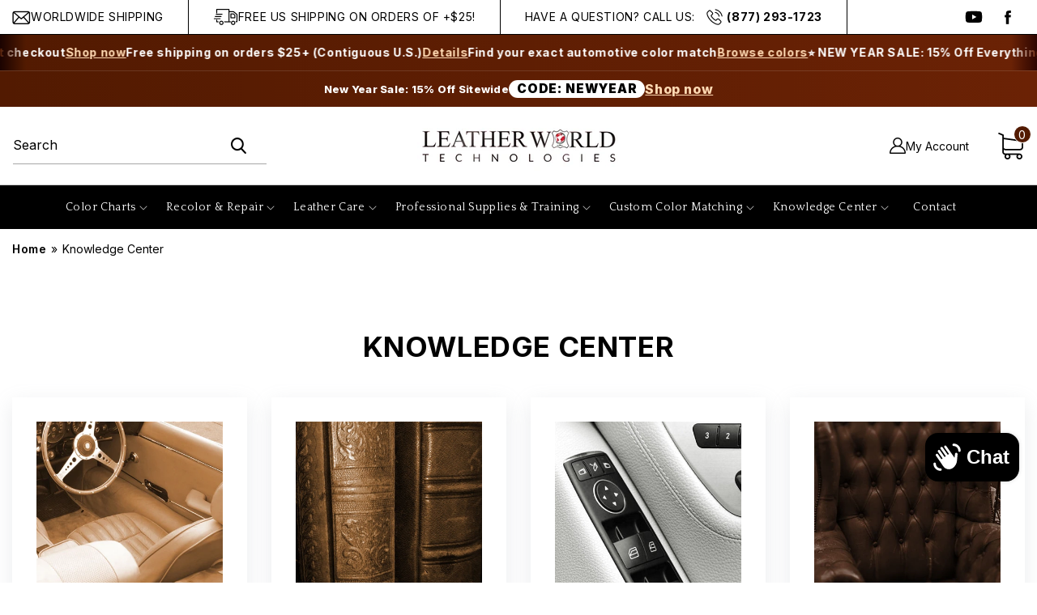

--- FILE ---
content_type: text/css
request_url: https://leatherworldtech.com/cdn/shop/t/8/assets/custom.css?v=52563134882851553581704090336
body_size: 8771
content:
@import"https://fonts.googleapis.com/css2?family=Inter:wght@100;200;300;400;500;600;700;800;900&display=swap";@import"https://fonts.googleapis.com/css2?family=Quattrocento:wght@400;700&display=swap";@font-face{font-family:Palace;src:url(/cdn/shop/files/Palace.ttf?v=1697028271) format("woff2");font-weight:400;font-style:normal;font-display:swap}body{margin:0;padding:0;font-family:Inter,sans-serif}img{max-width:100%}.container{max-width:1630px;margin:0 auto;padding:0 15px;width:auto}ul{margin:0;padding:0}li{list-style:none}.page-width{max-width:1630px;margin:0 auto;padding:0 15px;width:auto}a{text-decoration:none}.custom_announcement_section .announcement_main{display:flex;justify-content:space-between}.custom_announcement_section .announcement_left_main{display:flex;align-items:center}.custom_announcement_section .announcement_item{display:flex;align-items:center;column-gap:10px;padding:6px 60px;border-right:1px solid #000000}.custom_announcement_section .announcement_item p{margin:0;font-size:14px;line-height:30px;text-transform:uppercase}.custom_announcement_section .container{max-width:1370px}.custom_announcement_section{border-bottom:1px solid #000000}.custom_announcement_section .announcement_item p a{font-weight:700;color:#000;text-decoration:none}.custom_announcement_section svg.icon.icon-facebook{background:url(facebook.png) no-repeat center center;font-size:0px}.custom_announcement_section svg.icon.icon-facebook path{display:none}.custom_announcement_section .list-social__item .icon{height:24px;width:24px}.custom_announcement_section .announcement_item:first-child{padding-left:0}.announcement_item:last-child a{position:relative;padding-left:25px;margin-left:10px}.announcement_item:last-child a:before{background:url(header-call.png) no-repeat center left;width:30px;content:"";position:absolute;left:0;height:30px}.template-index .header{border-bottom:0px}.header{border-bottom:1px solid #ccc}.header_main .header:not(.drawer-menu).page-width{padding:10px 15px}.header_main .main_navigation{background:#000;padding:6px 0;text-align:center}.header_dsk-search .search-modal__form{max-width:315px}.header_dsk-search .search__input.field__input{border-bottom:1px solid #a7a7a7;max-width:315px;padding-right:50px;padding-left:0}.main_navigation .list-menu li a span{color:#fff;font-size:19px;font-family:Quattrocento,serif}.main_navigation .header__menu-item span{color:#fff;font-size:19px;font-family:Quattrocento,serif;text-decoration:none}.main_navigation .list-menu summary .icon-caret{color:#ababab}.main_navigation .header__submenu{background:#fff;font-size:19px;font-family:Quattrocento,serif}.main_navigation .list-menu li a span,.header__menu-item span{color:#fff;font-size:19px;font-family:Quattrocento,serif}.main_navigation .list-menu li{padding:0 9px}.main_navigation .list-menu li:first-child{padding-left:0}.main_navigation .list-menu li:last-child{padding-right:0}.header_dsk-search .field__button{justify-content:right}.header_dsk-search .field__label,.customer .field label{left:0;font-size:14px}.header_dsk-search .predictive-search{background:#fff;border:0px;box-shadow:#959da533 0 8px 24px}.announcement_right_main .list-social .list-social__link{padding:9px}.header_main .header-wrapper{background:#fff}.header_main .header__submenu li a{text-decoration:none;text-align:left;font-size:14px}.header_main .header__submenu li{padding:0}.header_main .header__submenu li span{color:#000;text-align:left;font-size:14px}.header_main .cart-count-bubble span{color:#fff;font-size:14px}.header_main .cart-count-bubble{background:#521a01;height:22px;width:22px;border:1px solid #ffffff;top:-3px;right:-4px;left:inherit}.header_main .header__icon--account{display:flex;align-items:center;justify-content:center;padding-right:19px;width:auto;column-gap:10px;margin-right:10px;text-decoration:none}.header_main .header__icon--account span{font-size:14px;font-family:Inter,sans-serif;letter-spacing:normal}.header_main .header_dsk-search .search__input.field__input::placeholder{color:#000;letter-spacing:normal;opacity:1;padding-bottom:10px;font-family:Inter,sans-serif}.header_main .header_dsk-search .search__input.field__input::-ms-input-placeholder{font-family:Inter,sans-serif;letter-spacing:normal;color:#000;padding-bottom:10px}.header_main .header_dsk-search .field__input:focus{padding-bottom:22px}.single-slider .slide_box{display:grid;grid-template-columns:repeat(2,1fr)}.single-slider .slick-next{width:51px;height:52px;background:url(banner--right.png) no-repeat top left;display:inline-block;padding:0;bottom:-1px;font-size:0px;left:-50px;right:0;margin:auto;position:absolute;top:inherit;border:0px;cursor:pointer}.single-slider .slick-prev{width:51px;height:51px;background:url(banner--right.png) no-repeat top right;display:inline-block;padding:0;bottom:0;font-size:0px;left:0;right:-44px;margin:auto;position:absolute;z-index:1;top:inherit;border:0px;cursor:pointer}.single-slider .slick-next:before{display:none}.single-slider .slick-prev:before{display:none}.single-slider .left_slider img,.single-slider .right_slider img{width:100%}.icon_content{display:flex;justify-content:space-between;align-items:center}.img_icon_inner a{display:flex;align-items:center;column-gap:15px;border-right:1px solid #000000;padding:0 62px}.img_icon_inner .ser_ic{min-width:auto}.img_icon_inner:first-child a{padding-left:0}.img_icon_inner:last-child a{padding-right:0;border-right:0px}.img_icon_inner_text p{font-size:15px;line-height:16px;color:#000}.img_icon_inner a{text-decoration:none}.category_section .category_title_main h2{font-size:50px;line-height:70px;color:#521a01;margin:0;font-family:Quattrocento,serif}.category_section .category_title_main{text-align:center;padding-bottom:55px}.category_section .category_title_main p{font-size:17px;color:#000;max-width:840px;margin:0 auto;line-height:25px}.category_section .category_section_item_main{display:flex;grid-gap:20px;flex-wrap:wrap}.category_section .category_section_item img{border-radius:10px;width:100%;height:100%}.category_section .category_section_item{position:relative;overflow:hidden;border-radius:10px;width:calc(33.33% - 20px * 2 / 3)}.category_section .bottom_title{position:absolute;bottom:55px;left:50px}.category_section .top_title{position:absolute;top:50px;left:100px}.category_section .top_title h4{font-size:25px;text-transform:uppercase;line-height:25px;margin:0;color:#fff;letter-spacing:6px;font-weight:300;font-family:Inter,sans-serif}.category_section .top_title h3{font-size:45px;line-height:40px;color:#fff;margin:0;text-transform:uppercase;font-family:Quattrocento,serif;padding:15px 0 23px}.category_section .top_title a{background:#521a01;padding:10px 38px;border-radius:10px;border:1px solid #ffffff;color:#fff;text-decoration:none;font-size:16px;text-transform:uppercase;display:inline-block;letter-spacing:3px}.category_section .bottom_title h4{font-size:25px;text-transform:uppercase;line-height:25px;margin:0;color:#fff;position:relative;z-index:2;letter-spacing:5px;font-weight:300;font-family:Inter,sans-serif}.category_section .bottom_title h3{font-size:45px;line-height:40px;color:#fff;margin:0;text-transform:uppercase;font-family:Quattrocento,serif;padding:15px 0;position:relative;z-index:2}.category_section .bottom_title a{color:#fff;text-transform:uppercase;font-size:16px;letter-spacing:2px;position:relative;z-index:2}.category_section .bottom_title:before{position:absolute;content:"";height:457px;width:545px;background:url(shadow.png) no-repeat center center;left:-51px;top:-128px;background-size:cover;z-index:1}.category_section .category_section_item:first-child{width:calc(50% - 10px)}.category_section .category_section_item:nth-child(2){width:calc(50% - 10px)}.best_sellers_section .page-width-desktop,.best_sellers_section .page-width{padding:0 15px;max-width:1630px}.best_seller_main{display:flex;align-items:start}.best_seller_center-main{width:58%}.best_seller_right-main{position:relative;width:22%}.best_seller_right_text{text-align:center;position:absolute;top:50px;left:0;width:100%}.best_seller_right-main img{border-radius:0 10px 10px 0;display:flex;height:100%}.best_seller_left-main{background:#fff;padding:50px 20px 0 42px;width:21%;border-radius:10px 0 0 10px;display:flex;flex-wrap:wrap;justify-content:space-between;overflow:hidden}.best_seller_left-main .title{font-size:35px;margin:0;font-family:Quattrocento,serif;max-width:200px;text-transform:uppercase;letter-spacing:normal;line-height:32px;padding-bottom:8px}.best_seller_left-main .collection__description p{font-size:15px;margin:0;line-height:23px;opacity:80%}.best_seller_main{border:1px solid #000000;border-radius:10px;align-items:stretch}.best_seller_right_text h4{font-size:50px;line-height:60px;margin:0;color:#f8d719;text-transform:uppercase;font-family:Quattrocento,serif}.best_seller_right_text h3{font-size:106px;line-height:48px;margin:0;color:#fff;font-family:Palace}.best_seller_right_text a{margin-top:40px;padding:10px 38px;border-radius:10px;border:1px solid #ffffff;color:#fff;text-decoration:none;font-size:16px;text-transform:uppercase;display:inline-block;letter-spacing:3px}.best_seller_main .slick-prev,.best_seller_main .slick-next{font-size:0;border:0;position:absolute;top:47%;width:50px;height:68px;background-color:#ededed;z-index:1}.best_seller_main .slick-prev{left:-287px;background:url(arrow-icon.png) no-repeat center center #ccc;cursor:pointer;transform:revert;height:40px;width:40px!important;border-radius:50px;top:56%}.best_seller_main .slick-next{left:-240px;background:url(arrow-icon.png) no-repeat center center #ccc;cursor:pointer;transform:rotate(180deg);height:40px;width:40px!important;border-radius:50px;top:56%}.best_seller_main .slick-prev:hover,.best_seller_main .slick-next:hover{background-color:#000}.best_seller_main .card__inner .card__media img{min-height:190px;height:190px;object-fit:contain}.best_seller_main.card__inner{height:200px}.best_seller_main .grid__item-1{border-left:1px solid #000000;padding:42px 30px 20px;clear:both}.best_seller_main .card__information .card__heading a{min-height:74px;font-size:14px;color:#000;line-height:20px;font-family:Inter,sans-serif;margin-top:10px}.best_seller_main .price__regular span{font-size:16px;color:#521a01;opacity:1;font-weight:600}.best_seller_main .card__inner .card__media img{object-fit:contain!important}.best_seller_main .card__content .card__information{padding-bottom:0}.best_seller_main .card__inner{height:195px;overflow:hidden}.best_seller_left-main img{position:relative;bottom:-75px}.slick-slide.slick-active>div:first-child{border-bottom:1px solid #000000}img.best_seller_right-main_mob{display:none}.review_section{padding-top:35px}.review_itam{border:1px solid #e1e1e1;padding:40px 45px;border-radius:10px;margin:0 10px}.review_section .container{max-width:1660px}.review_heading h2{font-size:35px;line-height:32px;color:#000;position:relative;font-family:Quattrocento,serif;display:inline-block;padding:0 63px;text-transform:uppercase}.review_heading h2:before{position:absolute;content:"";background:url(reviews-dot.png) no-repeat center center;height:30px;width:50px;left:0;top:0;margin:auto;bottom:0}.review_heading h2:after{position:absolute;content:"";background:url(reviews-dot-1.png) no-repeat center center;height:30px;width:45px;right:0;top:0;margin:auto;bottom:0}.review_itam p{font-size:15px;line-height:25px;color:#000;font-style:italic;margin:6px 0 18px;letter-spacing:normal}.review_itam h3{margin:0;font-size:17px;line-height:25px;font-weight:600;color:#000}.review_main .slick-prev,.review_main .slick-next{font-size:0;border:0;position:absolute;top:45%!important;width:50px!important;height:68px;background-color:#ededed;z-index:1}.review_main .slick-prev{left:-60px;background:url(arrow-icon.png) no-repeat center center #ccc;cursor:pointer;transform:revert;height:40px;width:40px!important;border-radius:50px}.review_main .slick-next{right:-60px;background:url(arrow-icon.png) no-repeat center center #ccc;cursor:pointer;transform:rotate(180deg);height:40px;width:40px!important;border-radius:50px}.review_heading{text-align:center}.review_main .slick-prev:hover,.review_main .slick-next:hover{background-color:#000}.review_logo{text-align:center;padding:30px 0 0}.leather_repair_section .leather_repair_item{position:relative}.leather_repair_section .leather_repair_text{position:absolute;top:55px;left:0;right:0;margin:auto;text-align:center}.leather_repair_section .leather_repair_item_main{display:flex;justify-content:space-between}.leather_repair_section .leather_repair_item:first-child,.leather_repair_section .leather_repair_item:first-child img{border-radius:10px 0 0 10px}.leather_repair_section .leather_repair_item:last-child img{border-radius:0 10px 10px 0}.leather_repair_section .leather_repair_text a h4{font-size:25px;color:#fff;text-transform:uppercase;margin:0;font-weight:300;font-family:Inter,sans-serif;padding-bottom:13px}.leather_repair_section .leather_repair_text a{text-decoration:none}.leather_repair_section .leather_repair_text a h3{font-size:45px;line-height:40px;color:#fff;text-transform:uppercase;margin:0;font-family:Quattrocento,serif}.leather_repair_section .leather_repair_title_main h2{font-size:35px;line-height:32px;text-align:center;font-family:Quattrocento,serif;text-transform:uppercase;padding-bottom:80px}.leather_repair_section .leather_repair_custom{position:relative}.leather_repair_section .center_img_main{position:absolute;left:0;top:0;right:0;bottom:0;margin:auto;height:580px;width:580px;z-index:2;border-radius:100%;overflow:hidden;border:10px solid #ffffff;display:flex;align-items:center;justify-content:center;box-shadow:#959da533 0 8px 24px}.leather_repair_section .center_img_main img{width:590px;height:590px}.leather_repair_section .leather_repair_item:first-child .leather_repair_text{right:77px}.about_us_section .about_us_title_main h2{font-size:35px;line-height:32px;text-align:center;font-family:Quattrocento,serif;text-transform:uppercase;margin-bottom:17px;margin-top:0}.about_us_section .about_us_title_main p{max-width:950px;text-align:center;letter-spacing:normal;margin:0 auto;font-size:15px;line-height:25px}.about_us_section .about_us_title_main a{font-size:16px;color:#000;text-transform:uppercase;text-decoration:none;border-bottom:2px solid #000000;letter-spacing:2px;margin:18px 0 30px;line-height:20px;display:inline-block}.about_us_section .about_us_title_main p strong{font-size:17px;color:#521a01;line-height:25px;font-weight:600;display:inline-block;padding-bottom:10px}.about_us_section .about_us_title_main{text-align:center}.about_us_section .video_main iframe{width:600px;height:355px;border:20px solid #f0f0f0;border-radius:10px}.about_us_section .video_main{display:flex;justify-content:center;align-items:center;text-align:center}.about_us_section img.Video_left_img{position:relative;left:96px;z-index:1}.about_us_section img.Video_right_img{position:relative;left:-10px;z-index:1}.about_us_section .videoBlock{position:relative;z-index:2}.about_us_section{margin-top:60px}.footer_main .newsletter-form__field-wrapper{max-width:617px}.footer_main .footer-block__newsletter .newsletter-form__field-wrapper input{background:#fff;border-radius:5px;height:60px;padding:0 191px 0 30px}.footer_main .footer-block__newsletter{background:#521a01;border-radius:10px 10px 0 0;width:100%;display:flex;align-items:center;justify-content:space-between;column-gap:50px;padding:32px 266px}.footer_main .footer-block__newsletter .newsletter-form__field-wrapper{max-width:617px}.footer_main .newsletter-form__field-wrapper button span{font-size:16px;text-transform:uppercase;font-weight:600;color:#fff;letter-spacing:2px;font-family:Inter,sans-serif}.footer_main .newsletter-form__field-wrapper button{background:#bd6969;display:inline-block;height:80%;padding:15px 32px;border-radius:5px}.footer_main .footer-block__newsletter .newsletter-form__button{width:auto;right:5px;top:0;margin:auto;bottom:0;background-color:#000!important}.footer_main .footer-block__newsletter .newsletter-form__field-wrapper input::placeholder{color:#000;opacity:70%;font-size:14px;opacity:1;font-family:Inter,sans-serif}.footer_main .footer-block__newsletter .newsletter-form__field-wrapper input::-ms-input-placeholder{color:#000;opacity:70%;font-size:14px;font-family:Inter,sans-serif}.footer_main .newsletter-form__message{justify-content:flex-start;color:#fff}.footer_main .newsletter_heading_main:before{position:absolute;content:"";height:60px;width:65px;background:url(newslatter.png) no-repeat;left:0}.footer_main .newsletter_heading_main{width:400px;text-align:left;padding-left:80px;position:relative}.footer_main .newsletter_heading_main h2{font-size:28px;color:#fff;text-transform:uppercase;line-height:30px;margin:0;letter-spacing:3px;font-weight:600;padding-bottom:4px}.footer_main .newsletter_heading_main p{font-size:16px;color:#fff;line-height:22px;margin:0}.footer_main .footer-block__newsletter .newsletter-form{align-items:flex-start;margin:0;max-width:617px}.footer_main .footer__blocks-wrapper{background:#fff;padding:0 110px}.footer_main .footer__blocks-wrapper .footer-block__heading{font-size:20px;font-weight:500;color:#000;font-family:Inter,sans-serif;letter-spacing:normal;padding-bottom:7px}.footer_main .footer__blocks-wrapper .footer-block ul li a{font-size:14px;line-height:27px;font-family:Inter,sans-serif;color:#000;text-decoration:none}.footer_main .footer-block--menu ul{column-count:2}.footer_main .footer-block ul.footer-contect .mail-icon{background:url(email.png) no-repeat left center;opacity:100%}.footer_main .footer-block ul.footer-contect li{display:block;margin:0 0 20px;padding:0 0 0 27px;line-height:20px}.footer_main .footer__content-top .footer-block ul li{color:#000;font-size:14px;font-weight:400;margin-right:0}.footer_main .footer-block ul li a{font-weight:400}.footer_main .footer-block ul.footer-contect .call-icon{background:url(footer-call.png) no-repeat left top;margin-top:7px;display:inline-block}.footer_main .footer-block ul.footer-contect .footer-locetion{background:url(locestion.png) no-repeat left top 5px}.footer_main .footer-block ul.footer-contect .time-icon{background:url(watch.png) no-repeat left center}.footer_main li.call-icon a{display:block}.footer_main .footer__content-bottom:only-child{border-top:0}.footer_main .copyright_main{display:flex;flex-direction:row-reverse;align-items:center;max-width:1310px;margin:0 auto;padding:20px 0!important}.footer_main ul.copyright_text li{display:inline-block}.footer_main .copyright_main .footer__content-bottom-wrapper{justify-content:flex-start}.footer_main .copyright_main .footer__localization:empty+.footer__column--info{justify-content:right;align-items:inherit}.footer_main .copyright_main .footer__payment{margin:0}.footer_main .footer__content-bottom-wrapper:first-child{width:30%}.footer_main .footer__content-bottom-wrapper:last-child{width:70%}.footer_main .footer_last_blog_logo{border:1px solid #e1e1e1e1;width:max-content;border-radius:10px;padding:4px 7px;margin:30px 0 0}.footer_main .footer_box_mian{background-color:#f5f5f5}.footer_main .footer__content-top{padding-bottom:0}.footer_main .footer__blocks-wrapper .footer-block:first-child{width:38%}.footer_main .footer__blocks-wrapper .footer-block{border-right:1px solid #000000;padding:45px 0 34px 50px;width:28%}.footer_main .footer__blocks-wrapper .footer-block:last-child{border:0px}.footer_main .footer__content-bottom{padding:0}.footer_main .footer__list-social{justify-content:start;padding-top:40px;column-gap:10px}.footer_main ul.copyright_text li{font-size:15px;color:#000;padding:0 15px;border-left:2px solid #000000;line-height:20px}.footer_main ul.copyright_text li a{color:#000;text-decoration:none;letter-spacing:normal}.footer_main ul.copyright_text li:first-child{border:0px;padding-left:0}.footer_main .list-social li{background:#521a01;height:45px;width:45px;margin-right:5px;border-radius:8px}.footer_main .list-social li a svg{color:#fff}.footer_main svg.icon.icon-facebook path{display:none}.footer_main svg.icon.icon-facebook{background:url(footer-facebook.png) no-repeat center center;font-size:0px}.footer_main ul.footer-contect{padding:0;margin:0}.footer_main .copyright_main ul.list.list-payment li{display:flex;align-items:center}.footer_main .footer-block ul.footer-contect .call-icon a{line-height:20px;position:relative;top:-5px}.product-detail-main .product__media-wrapper{width:50%;max-width:50%;padding:50px 40px}.product-detail-main{display:flex;flex-wrap:nowrap}.product-detail-main .product__info-wrapper .product__info-container{background:#fff;padding:50px 50px 58px;box-shadow:#64646f1f 0 7px 29px}.product-detail-main .product__info-container{max-width:100%}.thumbnail-slider .thumbnail-list.slider--tablet-up{justify-content:flex-start!important}.product--thumbnail_slider .slider-button--prev{background:url(-thumbnail-arrow.png) no-repeat center center;transform:rotate(180deg)}.product--thumbnail_slider .slider-button--next{background:url(-thumbnail-arrow.png) no-repeat center center}.thumbnail-list__item{padding:10px!important;border:2px solid #dcdcdc}.thumbnail-list__item button{padding:8px}.product-detail-main .product__title h1{font-size:35px;font-weight:700;line-height:45px;text-transform:uppercase;font-family:Inter,sans-serif;letter-spacing:normal}.product-detail-main .price__regular span{font-size:36px;color:#521a01;line-height:54px;font-weight:400}.variant_item_custom{border-top:1px solid #000000;padding:14px 0}.product-detail-main .product-form__input input[type=radio]:disabled+label,.product-form__input input[type=radio].disabled+label{border:1px solid #cdcdcd!important}.product-detail-main .product-form__input input[type=radio].disabled:checked+label{border:1px solid #8f222d!important}.product-detail-main .variant_item_custom legend.form__label{font-weight:600;text-transform:uppercase;font-size:12px}.quantity{height:41px;min-height:41px;border-radius:5px;border:1px solid #dadada}.quantity__input{color:currentColor;font-size:1.6rem;font-weight:500;opacity:.85;text-align:center;background-color:transparent;border:0;padding:0 .5rem;width:100%;flex-grow:1;-webkit-appearance:none;appearance:none}.quantity button{background:#f0f0f0!important;width:40px;height:39px}.product-form__quantity .form__label{font-weight:600;text-transform:uppercase;font-size:12px}.product-detail-main .product-form__buttons{display:flex;align-items:center;column-gap:10px;max-width:100%!important;row-gap:10px;flex-wrap:wrap}.product-detail-main .product-form__buttons{justify-content:flex-start;align-items:flex-start}.product-detail-main .product-form__buttons .product-form__submit{background:#b62b45;margin:0}.product-detail-main .product__info-wrapper .product__info-container select,.product-detail-main .product__info-wrapper .product__info-container input[type=text]{height:44px;border:solid 1px #ccc;padding:0 15px}.product-detail-main .product-form__buttons button.product-form__submit{font-size:18px;color:#fff;text-transform:uppercase;letter-spacing:2px;font-weight:700;width:245px;height:55px;display:inline-block;border-radius:5px}.product-detail-main .product__info-wrapper .product__accordion{border-bottom:1px solid #000000}.breadcrumb{padding:10px 0;background:#fff}.breadcrumb a{font-size:14px;font-weight:600;color:#000}.breadcrumb span{font-size:14px;letter-spacing:normal}.no-variant-found .variant_item_custom{border-bottom:0px}.product-detail-main .product-form__input input[type=radio]:checked+label{border:1px solid #8f222d}.product-detail-main .product-form__input input[type=radio]+label{border:1px solid #cdcdcd}.product-detail-main .variant_item_custom .product-form__input{border-bottom:1px solid #000000;padding:1px 0 12px;width:100%;display:inline-block;max-width:100%}.product-detail-main .variant_item_custom .product-form__input:last-child{border:0px!important}.product-media-modal__dialog .product-media-modal__toggle .icon{color:#fff}.template-product .product-media-modal__dialog .product-media-modal__toggle .icon{color:#000}.product-media-modal__content{background:#000000bf;width:100%;height:100%}.product-media-modal__content img{max-width:600px}.template-product-dis-main{padding:80px 15px 60px}.template-product-dis-main .tabs li{margin:30px 0 0;border-bottom:solid 1px #000000;padding:0;width:100%;display:inline-block}.template-product-dis-main .tabs li a{font-weight:700;font-size:17px;color:#000;margin:0;border-left:solid 1px #000000;border-radius:5px 5px 0 0;border-right:solid 1px #000000;padding:0 30px;text-decoration:none;border-top:solid 1px #000000;max-width:180px;text-align:center;height:50px;line-height:50px;background:#f5f5f5;letter-spacing:0px;text-transform:uppercase;position:relative;display:inline-block}.template-product-dis-main ul.tabs{padding:0;margin:0}.template-product-dis-main #tab-description{padding-top:30px}.card-information__text{min-height:38px;height:37px!important}.product-single__description p{padding:4px 0 8px;font-size:15px}.related-products .related-products__heading{font-weight:700;font-size:17px;color:#000;margin:0;border-left:solid 1px #000000;border-radius:5px 5px 0 0;border-right:solid 1px #000000;border-top:solid 1px #000000;max-width:220px;text-align:center;height:50px;line-height:50px;background:#f5f5f5;letter-spacing:0px;text-transform:uppercase;position:relative;font-family:Inter,sans-serif}.related-products-main-headig{margin:0 0 30px;border-bottom:solid 1px #000000;padding:0;width:100%;display:inline-block}.related-products .grid__item{background:#fff;box-shadow:#64646f12 0 7px 29px;padding:0 30px 15px;border-radius:5px;margin:0 5px}.product-grid .grid__item .card__information .card__heading a{padding:0;font-size:14px;color:#000;line-height:20px;font-family:Inter,sans-serif;margin-top:10px;margin-bottom:10px;min-height:60px;display:-webkit-box;-webkit-line-clamp:3;-webkit-box-orient:vertical;overflow:hidden}.product-grid .grid__item .price__regular span{font-size:16px;color:#521a01;opacity:1;font-weight:600}.related-products .slick-prev{left:-60px;background:url(arrow-icon.png) no-repeat center center #ccc;cursor:pointer;transform:revert;height:40px;width:40px;border-radius:50px}.related-products .slick-next{right:-60px;background:url(arrow-icon.png) no-repeat center center #ccc;cursor:pointer;transform:rotate(180deg);height:40px;width:40px;border-radius:50px}.related-products .slick-prev,.related-products .slick-next{font-size:0;border:0;position:absolute;top:45%;width:40px;height:40px;background-color:#ccc;z-index:1}.related-products .slick-prev:hover,.related-products .slick-next:hover{background-color:#000}.related-products .slick-track{padding:20px 15px}.template-collection .all_product_main .product-grid .grid__item{box-shadow:#64646f12 0 7px 29px;padding:30px}.product-grid .grid__item .card__media,.product-grid .grid__item .card__inner{height:300px}.product-grid .grid__item .card__media .media img{object-fit:contain}.collection_filters_main{padding:5px 0 8px;border-top:1px solid #000000;border-bottom:1px solid #000000;margin:0 0 20px}.collection_filters_main .facets__disclosure{border:1px solid #000000;padding:10px 20px;display:flex;border-radius:5px;margin-right:0!important}.collection_filters_main .facets__heading{color:#000;font-size:15px;font-weight:500;margin:0}.collection_filters_main .facets__wrapper{column-gap:10px;row-gap:10px}.facets__form .facet-filters{align-items:center;column-gap:20px}.collection-sorting__dropdown{display:flex;align-items:center;column-gap:10px}.collection-sorting__dropdown label{color:#000;font-size:15px;font-weight:500}.collection-sorting__dropdown select{border:1px solid #000000;padding:14px 20px;display:flex;border-radius:5px;margin-right:0!important;color:#000;font-size:15px;font-family:Poppins,sans-serif}.collection_filters_main .facet-filters__field{column-gap:10px}.collection_filters_main .facet-filters__label{color:#000;font-size:15px;font-weight:500}.collection_filters_main .facet-filters__field .select__select{width:100%;border:1px solid #000000;padding:10px 40px 10px 15px;display:flex;border-radius:5px;margin-right:0;font-size:15px;color:#000;font-family:Poppins,sans-serif}.collection_filters_main .facet-filters__sort+.icon-caret{right:9px}.collection_filters_main .product-count__text span{color:#000;font-size:15px;font-weight:500}.collection_filters_main .facets__form{align-items:center;column-gap:10px}.collection_filters_main .facets__summary{margin-bottom:0}.collection_filters_main .facets__form .product-count{align-self:center}.collection_filters_main .facets__display{background:#fff;border:0px;box-shadow:#64646f12 0 7px 29px}.collection_filters_main .facets__display .field input{border:1px solid #000000;border-radius:5px}.collection_filters_main span.active-facets__button-inner{border-radius:5px;padding:10px;font-size:14px;color:#000;border:1px solid #000000}.collection-list .grid__item{box-shadow:#64646f12 0 7px 29px;padding:30px}.product-grid .grid__item .card__inner{min-height:300px}.main_collection h1.title,.template-collection .collection-hero__title{font-size:35px;font-weight:700;text-align:center;padding:50px 0 15px;text-transform:uppercase;font-family:Inter,sans-serif}.cart-notification-wrapper .cart-notification{background:#fff;border:0px;z-index:1;box-shadow:#64646f33 0 7px 29px}.cart-notification-wrapper .cart-notification__links form{background:#111;color:#fff;border-radius:5px}.cart-notification-wrapper .cart-notification__links a{border:1px solid #000000;border-radius:5px}.cart-notification-wrapper .cart-notification-product h3{font-size:16px}.template-cart .title-wrapper-with-link .title{font-size:35px;font-weight:700;padding:50px 0 15px;text-transform:uppercase;font-family:Inter,sans-serif}.template-cart .cart__contents .cart-items th,.template-cart .cart__items{border-bottom:1px solid #000000}.template-cart table.cart-items thead tr th{font-size:14px;color:#000;padding-bottom:10px}.template-cart .cart__ctas button{background:#000;color:#fff;border-radius:5px}.template-cart .title-wrapper-with-link a{border:1px solid #000000;padding:9px 20px;display:flex;border-radius:5px;margin-right:0;color:#000;text-decoration:none}.customer form .field input{border:1px solid #000000}.customer .field label{left:13px}.customer form button{background:#000;color:#fff;border-radius:5px}.template-customers-addresses form .field select,.template-customers-addresses .customer select{border:1px solid #000000}.template-customers-addresses .addresses li>button{border:1px solid #000000}.template-customers-addresses .customer button{background:#000;color:#fff;border-radius:5px}.template-customers-addresses .customer button:before{border:1px solid #000000;border-radius:5px}.template-customers-account .customer div>div a{font-weight:700;font-size:18px}.template-blog .blog-articles--collage>*:nth-child(3n+1),.blog-articles--collage>*:nth-child(3n+2):last-child{grid-column:inherit;text-align:left}.template-blog .blog-articles__article{width:100%;background:#fff;box-shadow:#959da533 0 8px 24px;padding:30px}.template-blog .blog-articles{display:grid;grid-template-columns:repeat(3,1fr);grid-gap:30px}.template-blog .blog-articles .card__information{text-align:left}.template-blog .blog-articles .article-card .card__heading{font-size:26px;font-weight:700}.template-blog .main-blog .title--primary,.template-page .main-page-title{font-size:35px;font-weight:700;padding:50px 0 15px;text-transform:uppercase;font-family:Inter,sans-serif;text-align:center}.template-search__header .h2{font-size:35px;font-weight:700;padding:10px 0 15px;text-transform:uppercase;font-family:Inter,sans-serif;text-align:center}.template-search__search .field:before{border:1px solid #000000;border-radius:5px}.product-grid .grid__item{box-shadow:#64646f12 0 7px 29px;padding:30px}.template-search__search .predictive-search{background:#fff;border:0px;box-shadow:#959da533 0 8px 24px}.template-collection .collection-hero__text-wrapper .collection-hero__description{max-width:100%}.template-article .article-template__hero-container{max-width:1630px}.template-article .article-template .article-template__hero-container .media{height:500px;max-width:710px}.template-article .article-template__title{font-size:30px;font-weight:600;color:#000}.template-article .article-template__content h1{font-size:25px;font-weight:600;color:#000;opacity:1}.template-article nav.breadcrumb{margin-bottom:60px}.customer>h1{font-size:35px;font-weight:700;padding:10px 0 15px;text-transform:uppercase;font-family:Inter,sans-serif;text-align:center}.mobile-facets .mobile-facets__inner{background:#fff}.mobile-facets .mobile-facets__sort .select__select{border:1px solid #000000;padding:10px 20px;font-size:14px;border-radius:5px!important}.mobile-facets .mobile-facets__sort .select .icon-caret{right:14px}.mobile-facets .mobile-facets__header{border-bottom:1px solid #000000}.mobile-facets .mobile-facets__footer button{background:#000;color:#fff;font-size:16px;border-radius:5px}.mobile-facets .mobile-facets__footer .mobile-facets__clear-wrapper{border:1px solid #000000;border-radius:5px}.mobile-facets .mobile-facets__footer{border-top:1px solid #000000}.mobile-facets .facets__price .field{border-radius:5px;border:1px solid #000000}.mobile-facets .mobile-facets__footer .mobile-facets__clear-wrapper a{text-decoration:none}.template-customers-account .customer__title{font-size:35px;font-weight:700;text-transform:uppercase;font-family:Inter,sans-serif;text-align:center}.template-customers-account .customer__title+a{display:inline-flex;align-items:center;justify-content:center;margin:0 auto;text-align:center;width:100%}.template-customers-account .customer{max-width:1630px;padding-left:15px;padding-right:15px}.thumbnail-slider button svg{display:none}.shopify-challenge__container .shopify-challenge__button.btn{background:#000;color:#fff;border-radius:5px;margin-top:10px}.menu-drawer .list-social{border-top:1px solid #000000;margin-top:20px;padding-top:10px}.template-page .catBoxes .col{box-shadow:#959da533 0 8px 24px;padding:30px 30px 50px}.template-collection .collection-hero__text-wrapper .catBoxes,.template-page .catBoxes{display:grid;grid-template-columns:repeat(4,1fr);grid-gap:30px}.template-page .catBoxes a.btnBig,.template-collection .catBoxes a.btnBig{background:#000;padding:10px 15px;border-radius:5px;color:#fff}.template-404 .template-404 a{background:#000;color:#fff;font-size:16px;border-radius:5px}.template-404 .template-404 .title{font-size:35px;font-weight:700;padding:10px 0 15px;text-transform:uppercase;font-family:Inter,sans-serif;text-align:center}.template-page .brand_boxes .catImg a img{height:300px;width:100%;object-fit:contain}.template-page .catBoxes .catImg{min-height:130px;text-align:center;vertical-align:middle;display:flex;align-items:center;justify-content:center}.template-page .catBoxes .col .catContent h3 a{font-size:25px;font-weight:700;padding-bottom:15px;display:inline-block;min-height:82px}.template-page .catBoxes .col .catContent{text-align:center}.template-page-contact .contact form .field:before{border:1px solid #000000;border-radius:5px}.template-page-contact .contact__button button{background:#000;border-radius:5px;color:#fff}.template-page-contact .main-page-title{font-size:35px;font-weight:700;padding:10px 0 15px;text-transform:uppercase;font-family:Inter,sans-serif;text-align:center;margin-bottom:0}.description_tab #productdescription h1{margin:0;font-size:25px}.template-cart .cart__warnings a{background:#000;border-radius:5px;color:#fff;padding:10px 20px}.template-cart .is-empty .cart__empty-text{font-size:35px;font-weight:700;padding:10px 0 25px;text-transform:uppercase;font-family:Inter,sans-serif;text-align:center;margin-bottom:0}.template-page .rte h1,h2{font-size:25px;font-weight:700;margin-bottom:15px;letter-spacing:.25px}.template-page .customSection h3{margin-bottom:5px;padding-top:15px;font-size:22px}.template-page .customSection p{margin:7px 0;font-size:15px;letter-spacing:normal}.template-page .colorMatchBoxes .colIn p{font-size:15px;margin:0 0 16px;letter-spacing:normal}.template-page .rte ul{padding:0}.template-page .rte p{font-size:15px;letter-spacing:normal;margin:0 0 10px}.template-page .catBoxes .col .catContent p{min-height:100px;line-height:24px}.template-page .customSection h3,h4{font-size:22px;font-weight:700}.template-page .customSection h4{margin-bottom:10px}.template-page .rte #psTable tr td,#psTable tr th{font-size:16px;border:solid 1px #e6e6e6;padding:10px;text-align:left}.template-page .rte table{border-collapse:collapse!important;border-spacing:0;border-style:inherit!important;margin-top:10px}#psTable tr td.problem{font-weight:700}.template-page .customSection table tr td{border:1px solid #e6e6e6}.template-blog .blog-articles__article .rte-width{margin-left:0}.template-article .comment-form .field{border:1px solid #000000}.template-article .comment-form input.button{background:#000;color:#fff;border-radius:5px}.template-blog .blog-articles--collage>*:nth-child(3n+1),.blog-articles--collage>*:nth-child(3n+2):last-child{grid-column:inherit!important}.template-collection .catBoxes .col{box-shadow:#959da533 0 8px 24px;padding:30px 30px 50px}.template-collection .catBoxes .catImg{display:flex;align-items:center;justify-content:center}.template-collection .catBoxes .col .catContent h3 a{font-size:25px;font-weight:700;padding-bottom:15px;display:inline-block;min-height:82px}.template-collection .catBoxes .col .catContent p{min-height:100px;line-height:24px;font-size:15px}.template-collection .collection-hero__text-wrapper .collection-hero__description h1{font-size:30px;font-weight:700}.template-collection .collection-hero__description .customSection h3{font-size:28px;font-weight:700}.bmw_leather_tabs{padding:15px 0 25px}.bmw_leather_tabs ul{display:flex;flex-wrap:wrap;justify-content:center}.bmw_leather_tabs ul li{list-style:none}.bmw_leather_tabs ul li a{color:#fff;background-color:#521a01;border:solid 2px #521a01;font-weight:700;font-size:16px;padding:10px 20px;margin:5px;text-decoration:none;text-transform:uppercase;display:block}.bmw_leather_tabs ul li a:hover{background:#000;color:#fff;border-color:#000}.bmw_leather_tabs ul li:last-child a{color:#521a01;background-color:#f0e3dd}.bmw_leather_tabs ul li:last-child a:hover{background:#521a01;color:#fff}#color_data .color_block{width:248px!important;border:solid 3px #fff!important;height:100px!important;border-radius:20px 0!important;position:relative!important}#color_data .color_block .chartClrCode{color:#282828!important;background:#fff;border-radius:10px 0;top:10px!important;left:10px!important;width:60px!important;line-height:30px;text-align:center;font-weight:700;font-size:16px}#color_data .color_block .chartClrName{font-weight:700!important;font-size:16px!important;position:absolute!important;bottom:25px!important;right:15px!important;top:auto!important;transform:none!important;left:auto!important}.shortDesc a.color_link{background:url(https://cdn.shopify.com/s/files/1/0563/1957/4129/files/colorlink-bg.jpg) no-repeat left center;padding-left:25px;display:inline-block;font-weight:700;color:#521a01;font-size:14px}.shortDesc a.color_link:hover{color:#000}.menu-drawer .menu-drawer__utility-links .disclosure__list-wrapper,.menu-drawer__navigation .menu-drawer__inner-submenu .menu-drawer__menu{background:#fff}.menu-drawer__navigation .menu-drawer__inner-submenu .menu-drawer__menu li a,.menu-drawer__navigation .menu-drawer__inner-submenu .menu-drawer__menu li .menu-drawer__menu-item{font-size:15px}.menu-drawer__submenu .menu-drawer__close-button{background:#fff}.menu-drawer__navigation .menu-drawer__menu li .menu-drawer__menu-item{font-size:16px;border-bottom:1px solid #ccc3}.menu-drawer__menu-item--active,.menu-drawer__menu-item:focus,.menu-drawer__close-button:focus,.menu-drawer__menu-item:hover,.menu-drawer__close-button:hover{background-color:#fff!important}.product-detail-main .product-form__buttons button{background:#b62b45;font-size:18px;color:#fff;text-transform:uppercase;letter-spacing:2px;font-weight:700;width:auto;height:55px;display:inline-block;border-radius:5px}.product-media-modal__dialog .product-media-modal__toggle{position:absolute;top:0;right:0}.tingle-modal-box .tingle-modal-box__content .mw-product-info .mw-apo-container .mw-stack__item select{height:40px;padding:0 10px}.mw-product-info__quantity .mw-stack__item input{height:40px;width:100%;max-width:100px}@media only screen and (max-width: 1800px){.review_main .slick-prev{left:-10px}.review_main .slick-next{right:-10px}.main_navigation .header__menu-item span,.main_navigation .list-menu li a span,.header__menu-item span{font-size:17px}}@media only screen and (max-width: 1600px){.leather_repair_section .center_img_main{height:500px;width:500px}.main_navigation .list-menu li{padding:0 5px}.main_navigation .header__menu-item span,.main_navigation .list-menu li a span,.header__menu-item span{font-size:16px}.leather_repair_section .center_img_main img{width:500px;height:500px}.best_seller_main .slick-next{right:-278px;margin:auto;bottom:-60px;top:inherit}.best_seller_main .slick-prev{left:-60px;right:0;top:inherit;bottom:-60px;margin:0 auto}.best_seller_right_text h4{font-size:34px}.best_seller_right_text h3{font-size:65px;line-height:23px}.best_seller_left-main{padding:30px 10px 0}.img_icon_inner a{padding:0 28px}.best_seller_left-main .collection__description p{line-height:22px}.about_us_section img.Video_left_img{left:64px}.related-products .slick-prev{left:0}.related-products .slick-next{right:0}.template-product-dis-main{padding:50px 15px 30px}#productdescription h1{margin:0;font-size:30px}.product-detail-main .product__title h1{font-size:30px}.product-detail-main .price__regular span{font-size:30px;line-height:30px}.product-detail-main .product__info-wrapper .product__info-container{padding:35px 40px 40px}.product-detail-main .product__media-wrapper{padding:30px 20px!important}.about_us_section img.Video_right_img{max-width:390px}}@media only screen and (max-width: 1400px){.main_navigation .list-menu li{padding:0 2px}.about_us_section img.Video_right_img{max-width:330px}}@media only screen and (max-width: 1360px){.leather_repair_section .leather_repair_item:first-child .leather_repair_text{text-align:left;left:50px}.main_navigation .list-menu li summary.list-menu__item{padding-right:22px;padding-left:5px}.main_navigation .header__menu-item span,.main_navigation .list-menu li a span,.header__menu-item span{font-size:14px}.leather_repair_section .leather_repair_text a h3{font-size:35px;line-height:27px}.leather_repair_section .leather_repair_text a h4{font-size:20px}.leather_repair_section .leather_repair_item:last-child .leather_repair_text{text-align:right;right:50px}.leather_repair_section .center_img_main{height:400px;width:400px}.leather_repair_section .center_img_main img{width:400px;height:400px}.footer_main .footer__blocks-wrapper{padding:0}.category_section .category_title_main h2{font-size:40px;line-height:63px}.category_section .category_title_main{padding-bottom:35px}.category_section .top_title h3{font-size:38px;padding-top:7px}.category_section .top_title h4{font-size:20px;line-height:20px}.category_section .top_title a{padding:10px 28px}.category_section .bottom_title h3{font-size:38px;padding-top:7px}.category_section .bottom_title h4{font-size:20px;line-height:20px}.category_section .top_title{left:60px}.custom_announcement_section .announcement_item{padding:6px 30px}.main_navigation .list-menu li{padding:0 5px}.footer_main .footer-block__newsletter{padding:32px 15px}.leather_repair_section .leather_repair_title_main h2{padding-bottom:30px}.about_us_section img.Video_right_img,.about_us_section img.Video_left_img{max-width:300px}.product-detail-main .product-form__buttons button{width:220px}}@media only screen and (max-width: 1200px){.about_us_section .about_us_main{padding-top:0!important}.leather_repair_section .leather_repair_text a h3{font-size:30px}.leather_repair_section .leather_repair_item:first-child .leather_repair_text{left:20px}.about_us_section img.Video_right_img{max-width:270px}.about_us_section img.Video_left_img{max-width:300px;left:0}.footer_main .footer-block--menu ul{column-count:1}.custom_announcement_section .announcement_item{padding:6px 10px}.review_itam{padding:40px 30px;min-height:261px}.footer_main .footer-block__newsletter .newsletter-form,.footer_main .footer-block__newsletter .newsletter-form__field-wrapper{max-width:417px}.footer_main .footer__blocks-wrapper .footer-block{padding:45px 0 10px 20px}.template-collection .all_product_main .product-grid .grid__item{padding:20px}.best_seller_left-main .collection__description p{-webkit-line-clamp:5;-webkit-box-orient:vertical;overflow:hidden;text-overflow:ellipsis;display:-webkit-box}.best_seller_left-main .title{font-size:26px}.best_seller_main .grid__item-1{padding:10px 30px 15px}.product-detail-main .product-form__buttons{display:flex}.product-detail-main .product__title h1{font-size:27px}.product-detail-main .price__regular span{font-size:26px;line-height:27px}.product-detail-main .product__text.caption-with-letter-spacing+.product__title{margin-top:5px}.product-detail-main .product__info-wrapper{padding:0}.product-detail-main .product__title h1{line-height:30px}.template-collection .collection-hero__text-wrapper .catBoxes,.template-page .catBoxes{grid-template-columns:repeat(3,1fr)}.mobile-facets__wrapper.medium-hide{display:block!important}.facets-container .facets{display:none}.facets-container .product-count{display:block!important}.custom_announcement_section .announcement_item p{font-size:13px}}@media only screen and (max-width: 1024px){.img_icon_inner{width:50%;padding:0;justify-content:center}.img_icon_inner a{justify-content:center}.img_icon_inner:nth-child(2) a{border:0px}.icon_content{flex-wrap:wrap;row-gap:10px}.leather_repair_section .leather_repair_title_main h2{padding-bottom:50px}.leather_repair_section .center_img_main{height:300px;width:300px}.leather_repair_section .center_img_main img{width:300px;height:300px}.leather_repair_section .leather_repair_item:first-child .leather_repair_text{left:30px}.leather_repair_section .leather_repair_item:last-child .leather_repair_text{right:30px}.header_dsk-search{display:none}header .header--top-center *>.header__search{display:block!important}.header_main .search-modal predictive-search.search-modal__form{background:#fff;border-radius:10px}.header_main .search-modal{background:#000000d6}.header_main .search-modal .predictive-search{background:#fff;max-height:400px}.header_main .search-modal__close-button svg{color:#fff;width:30px;height:30px}.header_main .menu-drawer{background:#fff}.header_main .announcement_right_main{display:none}.custom_announcement_section .announcement_main{justify-content:center}.custom_announcement_section .announcement_item:last-child{border-right:0px}.footer_main .copyright_main{flex-wrap:wrap;row-gap:10px}.footer_main .footer__content-bottom-wrapper:last-child{width:100%}.footer_main .footer__content-bottom-wrapper:first-child{width:100%}.list-payment,.footer_main .copyright_main .footer__content-bottom-wrapper{justify-content:center!important}.announcement_right_main{display:none}.about_us_section .video_main iframe{width:449px;height:300px;border:10px solid #f0f0f0}.category_section .top_title{left:30px;top:40px}.category_section .top_title h3{font-size:30px;letter-spacing:normal;line-height:30px}.category_section .top_title h4{font-size:16px}.category_section .bottom_title h3{font-size:30px;letter-spacing:normal;line-height:30px}.category_section .bottom_title h4{font-size:16px}.category_section .bottom_title{left:30px;bottom:40px}.header_main .main_navigation{padding:0;display:none}.menu-drawer__account{column-gap:15px}.template-article .article-template .article-template__hero-container .media{max-width:100%;max-height:400px;height:400px}.template-article .article-template__title{font-size:25px}.template-article .article-template__content h1{font-size:22px}.product__media-wrapper .slider-buttons .slider-button .icon{display:none}.header_main .header__icon--account{margin-left:10px}.leather_repair_section .leather_repair_text a h3{font-size:32px}}@media only screen and (max-width: 991px){.about_us_section .video_main iframe{width:380px;height:260px}.leather_repair_section .center_img_main img{width:250px;height:250px}.leather_repair_section .center_img_main{height:250px;width:250px}.footer_main .footer-block__newsletter{flex-wrap:wrap;row-gap:30px;justify-content:center}.about_us_section img.Video_left_img{max-width:200px;left:0}.about_us_section img.Video_right_img{max-width:200px}.leather_repair_section .leather_repair_text a h3{font-size:25px;line-height:21px}.leather_repair_section .leather_repair_text a h4{font-size:16px}.leather_repair_section .leather_repair_text{top:30px}.footer_main .footer__blocks-wrapper .footer-block--menu ul li a{padding:2px 0}.footer_main .list-social li{display:flex;align-items:center;justify-content:center}.custom_announcement_section .announcement_left_main{flex-wrap:wrap;padding:5px 0;justify-content:center;row-gap:10px}.custom_announcement_section .announcement_item{padding:0 10px}.best_seller_main{flex-direction:column}.best_seller_right-main{width:100%;margin-top:80px}.best_seller_center-main{width:100%}.best_seller_right-main img{max-height:300px;object-fit:cover;width:100%;border-radius:0}.best_seller_left-main img{bottom:0}.best_seller_main{border-radius:0}.best_seller_left-main .title{text-align:center;display:inline-block}.best_seller_left-main{justify-content:center;text-align:center;border-radius:0;border-bottom:1px solid #000000;width:100%;padding-bottom:30px}.header_main .header__icon--account span{font-size:0px}.header_main .header__icon--account{margin-right:0;padding:0 7px 0 15px}img.best_seller_right-main_mob{display:block}img.best_seller_right-main_dsk{display:none}.best_seller_right_text a{padding:5px 26px;font-size:15px}.best_seller_right_text h3{font-size:45px;line-height:9px}.collection_filters_main .active-facets__button-wrapper *{font-size:14px}.best_seller_main .card__information .card__heading a{min-height:50px}.template-blog .blog-articles{grid-template-columns:repeat(2,1fr)}.template-collection .catBoxes .col .catContent h3 a{font-size:22px}}@media only screen and (max-width: 768px){.category_section .category_section_item:first-child{width:calc(100% + -0px)}.category_section .category_section_item:nth-child(2){width:calc(100% + -0px)}.category_section .category_section_item{width:calc(50% - 10px)}.category_section .category_title_main h2{font-size:30px;line-height:30px}.category_section .top_title h3{font-size:30px}.category_section .top_title h4{font-size:16px}.review_heading h2,.about_us_section .about_us_title_main h2,.category_section .bottom_title h3{font-size:30px}.category_section .bottom_title h4{font-size:16px}.footer_main .footer__blocks-wrapper .footer-block:first-child{width:49%}.footer_main .footer__content-top .grid{row-gap:20px}.leather_repair_section .leather_repair_title_main h2{font-size:30px}.leather_repair_section .leather_repair_title_main h2{padding-bottom:25px}.about_us_section img.Video_right_img{max-width:300px}.about_us_section img.Video_left_img{left:0;max-width:300px}.about_us_section .video_main{flex-direction:column}.best_seller_right-main{background-color:#637382;padding:100px 0 0}.product-detail-main{flex-wrap:wrap}.product-detail-main .product__media-wrapper{width:100%;max-width:100%}.product-detail-main .product__info-wrapper{padding:0;width:100%}.product-detail-main .product__info-wrapper{box-shadow:#64646f1f 0 7px 29px;background:#fff;padding:30px}.product-detail-main .product__info-wrapper .product__info-container{box-shadow:inherit;padding:0;display:initial;position:static}.template-product-dis-main{padding:50px 0 0}.template-cart .title-wrapper-with-link .title{padding:2px 0 15px;text-align:center;display:inline-block;width:100%;font-size:25px}.template-customers-account .customer__title{font-size:25px;text-align:center;padding-bottom:10px}.customer>h1{font-size:25px}.main_collection h1.title,.template-collection .collection-hero__title{font-size:26px;padding:0}.template-blog .main-blog .title--primary,.template-page .main-page-title{font-size:25px;padding:20px 0 10px}.footer_main .footer__list-social.list-social{justify-content:left;padding-top:0}.footer_main .footer .grid{display:flex}.footer_main .footer__blocks-wrapper .footer-block{margin-top:40px;padding:0 0 10px 20px;margin-bottom:0;border-right:0px;width:48%}.copyright_main ul.copyright_text{text-align:center}.template-collection .collection-hero__text-wrapper .catBoxes{grid-template-columns:repeat(2,1fr)}.template-collection .collection-hero__description.rte h1{font-size:22px}.template-page .catBoxes{grid-template-columns:repeat(2,1fr)}.template-404 .template-404 .title{font-size:25px;padding:5px 0 10px}.template-collection .catImg,.template-page .catImg{min-height:230px}.template-page-contact .main-page-title{font-size:25px;padding:0 0 5px}.template-cart .is-empty .cart__empty-text{font-size:25px}.product-media-modal__content img{max-width:100%}.template-blog .blog-articles{grid-template-columns:repeat(1,1fr)}.template-page iframe{width:100%!important}.template-page .rte table{width:700px!important}.template-page .rte.scroll-trigger.animate--slide-in{overflow-x:auto}.template-page .rte p span{font-size:23px!important}}@media only screen and (max-width: 575px){.leather_repair_section .leather_repair_item:last-child .leather_repair_text{text-align:left;top:50px;left:20px}.leather_repair_section .leather_repair_item_main{flex-wrap:wrap;justify-content:center}.leather_repair_section .leather_repair_item:first-child,.leather_repair_section .leather_repair_item:first-child img{border-radius:10px}.leather_repair_section .leather_repair_title_main h2{padding-bottom:0}.category_section .category_section_item,.img_icon_inner{width:100%}.img_icon_inner a{border:0px}.single-slider .slide_box{grid-template-columns:1fr}.footer_main .footer__content-top{padding:0 10px}.footer_main .footer .grid{display:flex}.footer_main .footer__blocks-wrapper .footer-block:last-child{border:0px;margin:0;padding-top:0}.footer_main .footer__blocks-wrapper .footer-block{margin-top:0}.footer_main ul.copyright_text{text-align:center}.review_heading h2,.about_us_section .about_us_title_main h2,.category_section .bottom_title h3{font-size:25px;line-height:25px}.leather_repair_section .leather_repair_title_main h2{font-size:25px}.footer_main .newsletter_heading_main h2{font-size:23px;letter-spacing:normal}.footer_main .newsletter-form__field-wrapper .field{flex-wrap:wrap;justify-content:flex-start;row-gap:10px}.footer_main .footer-block__newsletter .newsletter-form,.footer_main .footer-block__newsletter .newsletter-form__field-wrapper{max-width:100%}.footer_main .footer-block__newsletter .newsletter-form__button{position:inherit;margin:0;right:0}.footer_main .footer-block__newsletter .newsletter-form__field-wrapper input{padding:0 30px}.leather_repair_section .center_img_main img{width:125px;height:125px}.leather_repair_section .center_img_main{height:125px;width:125px}.leather_repair_section .center_img_main{left:auto;right:20px}.category_section .bottom_title a{font-size:14px}.category_section .top_title a{padding:8px 22px}.footer_main .footer-block__newsletter{align-items:baseline}.footer_main .footer-block__details-content{margin-bottom:20px}.about_us_section .video_main iframe,.footer_main .newsletter_heading_main{width:100%}.custom_announcement_section .announcement_item p{letter-spacing:normal}.custom_announcement_section .announcement_item{border:0px}.custom_announcement_section .announcement_left_main{row-gap:2px}.custom_announcement_section .announcement_main{padding:10px 0}.category_section .top_title,.category_section .bottom_title{left:30px}.category_section .top_title h3{font-size:25px}.category_section .top_title h3{font-size:25px;padding:2px 0 10px}.leather_repair_section .leather_repair_item:last-child img{border-radius:10px}.about_us_section .videoBlock{width:100%}.footer_main footer{padding-bottom:0}.leather_repair_section .leather_repair_main{padding-top:30px!important}.best_seller_main .card__information .card__heading a{min-height:auto}.best_seller_main .grid__item-1{border-left:0px}.best_seller_main .card__information .card__heading a,.best_seller_main .card-information{text-align:center}.best_seller_main .grid__item-1{padding:25px 30px 30px}.best_seller_right-main{background-color:#637382;padding:180px 0 0}.template-search__header .h2{font-size:30px;font-weight:700;padding:0}.template-search__results .product-grid .grid__item{width:100%;max-width:100%;margin-bottom:20px}.template-collection .all_product_main .product-grid .grid__item{max-width:100%;width:100%;margin-bottom:20px}.footer_main .footer .grid{display:block}.footer_main .footer__blocks-wrapper .footer-block{padding:30px 0 10px 20px;margin-bottom:0}.footer_main .footer__blocks-wrapper .footer-block__heading{margin-bottom:4px}.template-collection .collection-hero__text-wrapper .catBoxes,.template-page .catBoxes{grid-template-columns:repeat(1,1fr)}.template-collection .catImg,.template-page .catImg{min-height:auto}.template-blog .blog-articles{grid-template-columns:repeat(1,1fr)}}@media only screen and (max-width: 480px){.template-product-dis-main .tabs li a{font-size:15px;max-width:100%;padding:0 15px}.footer_main .footer__blocks-wrapper .footer-block,.footer_main .footer__blocks-wrapper .footer-block:first-child{width:100%}.footer_main .footer__list-social{padding-top:0}.footer_main .footer__blocks-wrapper .footer-block__heading{margin-bottom:6px}.review_heading h2:before{width:35px;background-size:30px}.review_heading h2:after{width:35px;background-size:30px}.review_heading h2{padding:0 45px;width:100%}.footer_main ul.copyright_text li{border:0px}.icon_content{row-gap:0px}.category_section .top_title a{padding:8px 20px;letter-spacing:normal;font-size:14px}.leather_repair_section .leather_repair_item:first-child .leather_repair_text{width:80%}.about_us_section .about_us_main{padding-top:0!important}}@media only screen and (max-width: 380px){.template-product-dis-main .tabs li a{width:100%;max-width:100%}.custom_announcement_section .announcement_item p{font-size:11px;line-height:26px}.custom_announcement_section .container{padding:0 5px}.custom_announcement_section .announcement_item,.img_icon_inner a{padding:0}.review_heading h2{font-size:20px;padding:0 35px}.footer_main .newsletter_heading_main h2{font-size:20px}.category_section .top_title h3,.category_section .bottom_title h3{font-size:23px}.category_section .category_title_main h2{font-size:25px;line-height:29px}.category_section .category_title_main p{font-size:15px}}.product__info-container .shortDesc .desc_heading{font-weight:700;margin:0 0 15px}.product__info-container .shortDesc ul{margin:0 0 20px;padding:0 0 0 20px;list-style:disc}.product__info-container .shortDesc ul li{margin:0 0 10px;font-size:14px;line-height:normal;list-style:disc}.variant_item_custom .select .select__select{border:1px solid #000000}.template-page #content_area h3{font-weight:700}.colorMatchBoxes{display:grid;grid-template-columns:repeat(2,1fr);gap:20px}.colorMatchBoxes .col{border:solid 1px #e6e6e6;padding:20px}.colorMatchBoxes .col h2{margin:0 0 20px;font-weight:700}.colorMatchBoxes hr{border:solid #000000;border-width:1px 0 0;clear:both;height:0;margin:2rem 0 1.92857rem}.template-page .catBoxes.video_box .catImg a img{width:auto;max-width:100%}.catBoxes.video_box .col{text-align:center}.catBoxes.video_box .catContent h3{margin:0 0 20px;font-size:18px;min-height:51px;overflow:hidden}.catBoxes.video_box .catContent p{height:63px;overflow:hidden;font-weight:400;color:#505050;font-size:14px;margin:0 0 20px;line-height:normal}.ui-accordion .ui-accordion-header{font-weight:700;margin:0 0 10px;padding:20px;background:#f5f5f5;cursor:pointer}.template-article .article-template__content ol{list-style:decimal}.template-article .article-template__content ul{list-style:disc}.template-page .customSection a:empty{display:block}.product-single__description table{box-shadow:0 0 0 .1rem #ddd}.product-single__description table td,.product-single__description table th{padding:1em;border:.1rem solid #ddd}.product-single__description table th{background-color:#333;color:#fff;text-align:left}.product-single__description table ul li{border-bottom:1px solid #ccc;list-style-type:square;padding:7px 0}.product-single__description table ul li:last-child{border:none}.colorChartModal-content{overflow-y:scroll}@media (max-width: 767px){.colorMatchBoxes{grid-template-columns:repeat(1,1fr)}.template-cart .cart-items .cart-item .cart-item__media a.mw-apo-configure-link{position:unset;top:0;margin-bottom:10px}.leather_repair_section .center_img_main img{width:180px;height:180px}.leather_repair_section .center_img_main{height:180px;width:180px}}#color_data .ctxMenu{display:none!important}.product-detail-main .product__media-wrapper>media-gallery{max-width:600px;margin:0 auto;width:100%}
/*# sourceMappingURL=/cdn/shop/t/8/assets/custom.css.map?v=52563134882851553581704090336 */


--- FILE ---
content_type: text/javascript
request_url: https://leatherworldtech.com/cdn/shop/t/8/assets/custom.js?v=115307407420056841981703071650
body_size: -576
content:
$(document).ready(function(){$(".single-slider .slide-list").slick({infinite:!0,slidesToShow:1,slidesToScroll:1,dots:!1,arrows:!0}),$(".best_seller_slider").slick({rows:2,dots:!1,arrows:!0,infinite:!0,speed:300,slidesToShow:3,slidesToScroll:1,responsive:[{breakpoint:1361,settings:{slidesToShow:2,slidesToScroll:1}},{breakpoint:1024,settings:{slidesToShow:2,slidesToScroll:1}},{breakpoint:575,settings:{slidesToShow:1,slidesToScroll:1}}]}),$(".review_main_itam").slick({dots:!1,infinite:!1,speed:300,slidesToShow:4,slidesToScroll:1,arrows:!0,responsive:[{breakpoint:1361,settings:{slidesToShow:3,slidesToScroll:1}},{breakpoint:1024,settings:{slidesToShow:2,slidesToScroll:1}},{breakpoint:575,settings:{slidesToShow:1,slidesToScroll:1}}]})});
//# sourceMappingURL=/cdn/shop/t/8/assets/custom.js.map?v=115307407420056841981703071650
